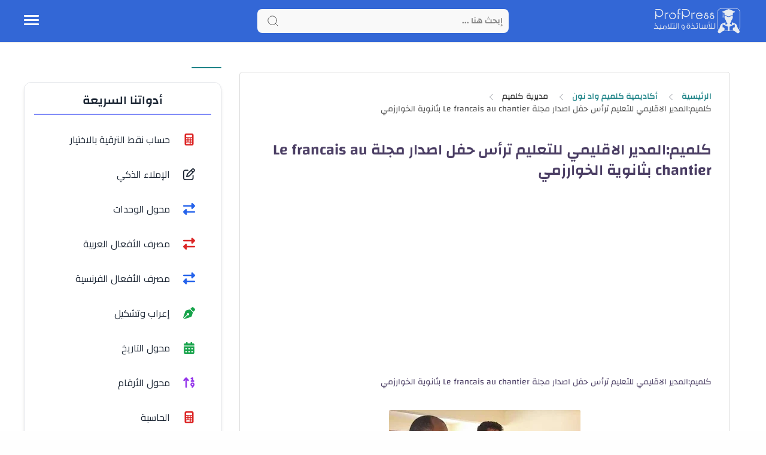

--- FILE ---
content_type: text/html; charset=utf-8
request_url: https://www.google.com/recaptcha/api2/aframe
body_size: 267
content:
<!DOCTYPE HTML><html><head><meta http-equiv="content-type" content="text/html; charset=UTF-8"></head><body><script nonce="VxB3Zyhltelu6QyTSPGf6Q">/** Anti-fraud and anti-abuse applications only. See google.com/recaptcha */ try{var clients={'sodar':'https://pagead2.googlesyndication.com/pagead/sodar?'};window.addEventListener("message",function(a){try{if(a.source===window.parent){var b=JSON.parse(a.data);var c=clients[b['id']];if(c){var d=document.createElement('img');d.src=c+b['params']+'&rc='+(localStorage.getItem("rc::a")?sessionStorage.getItem("rc::b"):"");window.document.body.appendChild(d);sessionStorage.setItem("rc::e",parseInt(sessionStorage.getItem("rc::e")||0)+1);localStorage.setItem("rc::h",'1769709989610');}}}catch(b){}});window.parent.postMessage("_grecaptcha_ready", "*");}catch(b){}</script></body></html>